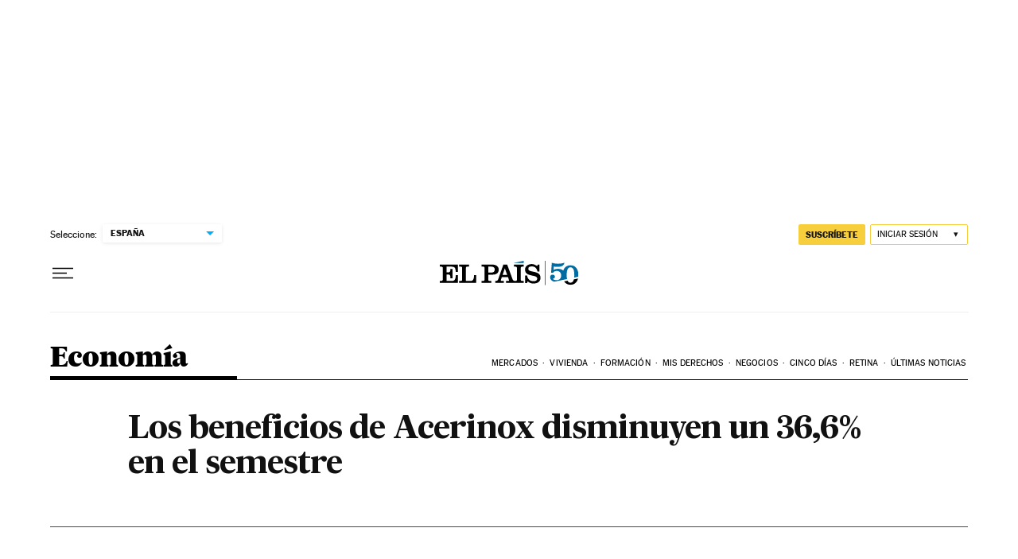

--- FILE ---
content_type: application/javascript; charset=utf-8
request_url: https://fundingchoicesmessages.google.com/f/AGSKWxVQbVkE75pmj1lVe5D2sVCZv1PRLqmBe4jOImCmjLkmc5xFsMZkOs7HXyohTP9H8IEf1oQViFTbkpL64ZZKOOf7KOsKjN4_VvkBFQNna5hWxff-HhBkJ79_-LIN7pRL6LKhN-D4moTLgqHRA76CtQnJj0nwVlYNc7-X11q3KIXY4bs0W0Ssn283D4FK/_/wppas__300x600_/adremote./adchoices16./inc_ads.
body_size: -1293
content:
window['999cbbb3-850d-43e9-95b4-8b0b5c88ad6d'] = true;